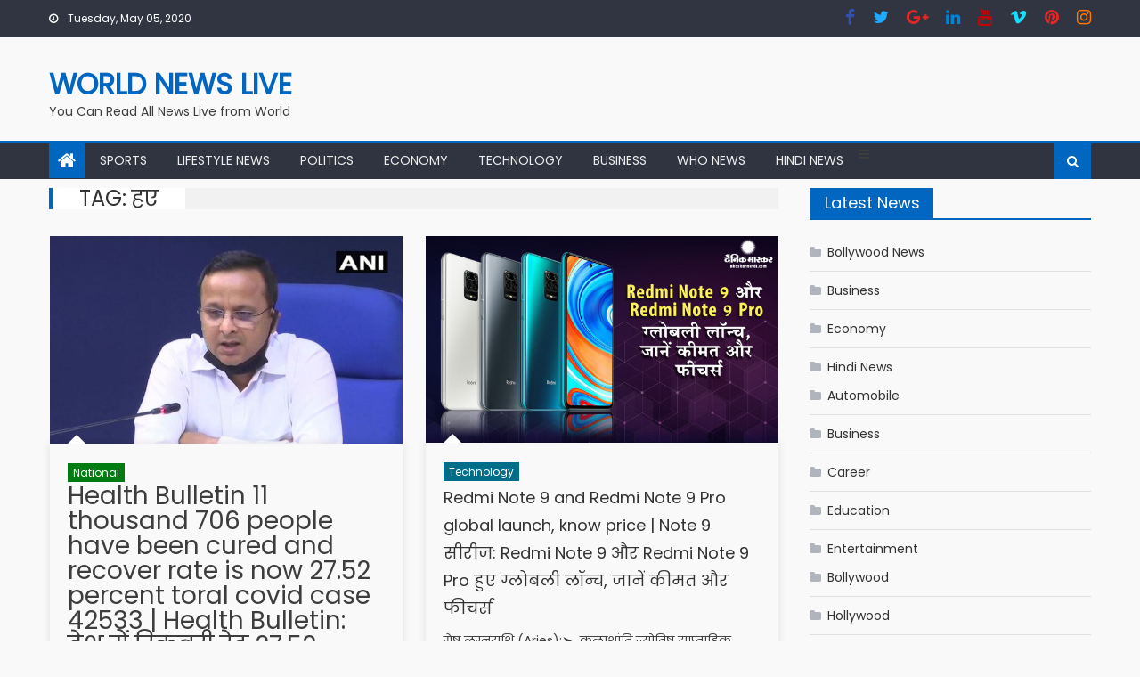

--- FILE ---
content_type: text/html; charset=utf-8
request_url: https://worldnewslive.in/tag/%E0%A4%B9%E0%A4%8F/
body_size: 13264
content:
<!DOCTYPE html>
<html lang="en-US">
<head>
  <meta charset="utf-8">
  <meta name="viewport" content="width=device-width, initial-scale=1">
  <link rel="profile" href="https://gmpg.org/xfn/11">
  <title>हए Archives - World News Live</title>
  <meta name="bingbot" content="index, follow, max-snippet:-1, max-image-preview:large, max-video-preview:-1">
  <link rel="canonical" href="/tag/%E0%A4%B9%E0%A4%8F/">
  <link rel="next" href="/tag/%e0%a4%b9%e0%a4%8f/page/2/">
  <meta property="og:locale" content="en_US">
  <meta property="og:type" content="article">
  <meta property="og:title" content="हए Archives - World News Live">
  <meta property="og:url" content="https://worldnewslive.in/tag/हए/">
  <meta property="og:site_name" content="World News Live">
  <meta property="og:title" content="Health Bulletin 11 thousand 706 people have been cured and recover rate is now 27.52 percent toral covid case 42533 | Health Bulletin: देश में रिकवरी रेट 27.52 फीसदी, पिछले 24 घंटे में 1074 लोग ठीक हुए">
  <meta property="og:description" content="">
  <meta property="og:image" content="https://d35y6w71vgvcg1.cloudfront.net/media/2020/05/health-bulletin-11-thousand-706-people-have-been-cured-and-recover-rate-is-now-2752-percent-toral-covid-case-42533_730X365.jpg">
  <meta name="twitter:card" content="summary_large_image">
  <meta name="twitter:title" content="Health Bulletin 11 thousand 706 people have been cured and recover rate is now 27.52 percent toral covid case 42533 | Health Bulletin: देश में रिकवरी रेट 27.52 फीसदी, पिछले 24 घंटे में 1074 लोग ठीक हुए">
  <meta name="twitter:description" content="">
  <meta name="twitter:image" content="https://d35y6w71vgvcg1.cloudfront.net/media/2020/05/health-bulletin-11-thousand-706-people-have-been-cured-and-recover-rate-is-now-2752-percent-toral-covid-case-42533_730X365.jpg">
  <meta name="twitter:card" content="summary_large_image">
  <script type="application/ld+json" class="yoast-schema-graph">
  {"@context":"https://schema.org","@graph":[{"@type":"WebSite","@id":"https://worldnewslive.in/#website","url":"https://worldnewslive.in/","name":"World News Live","description":"You Can Read All News Live from World","potentialAction":[{"@type":"SearchAction","target":"https://worldnewslive.in/?s={search_term_string}","query-input":"required name=search_term_string"}],"inLanguage":"en-US"},{"@type":"CollectionPage","@id":"https://worldnewslive.in/tag/%e0%a4%b9%e0%a4%8f/#webpage","url":"https://worldnewslive.in/tag/%e0%a4%b9%e0%a4%8f/","name":"\u0939\u090f Archives - World News Live","isPartOf":{"@id":"https://worldnewslive.in/#website"},"inLanguage":"en-US"}]}
  </script>
  <link rel="dns-prefetch" href="//fonts.googleapis.com">
  <link rel="dns-prefetch" href="//s.w.org">
  <link rel="alternate" type="application/rss+xml" title="World News Live » Feed" href="/feed/">
  <link rel="alternate" type="application/rss+xml" title="World News Live » Comments Feed" href="/comments/feed/">
  <link rel="alternate" type="application/rss+xml" title="World News Live » हए Tag Feed" href="/tag/%e0%a4%b9%e0%a4%8f/feed/">
  <script type="text/javascript">
                        window._wpemojiSettings = {"baseUrl":"https:\/\/s.w.org\/images\/core\/emoji\/12.0.0-1\/72x72\/","ext":".png","svgUrl":"https:\/\/s.w.org\/images\/core\/emoji\/12.0.0-1\/svg\/","svgExt":".svg","source":{"concatemoji":"http:\/\/worldnewslive.in\/wp-includes\/js\/wp-emoji-release.min.js"}};
                        /*! This file is auto-generated */
                        !function(e,a,t){var r,n,o,i,p=a.createElement("canvas"),s=p.getContext&&p.getContext("2d");function c(e,t){var a=String.fromCharCode;s.clearRect(0,0,p.width,p.height),s.fillText(a.apply(this,e),0,0);var r=p.toDataURL();return s.clearRect(0,0,p.width,p.height),s.fillText(a.apply(this,t),0,0),r===p.toDataURL()}function l(e){if(!s||!s.fillText)return!1;switch(s.textBaseline="top",s.font="600 32px Arial",e){case"flag":return!c([127987,65039,8205,9895,65039],[127987,65039,8203,9895,65039])&&(!c([55356,56826,55356,56819],[55356,56826,8203,55356,56819])&&!c([55356,57332,56128,56423,56128,56418,56128,56421,56128,56430,56128,56423,56128,56447],[55356,57332,8203,56128,56423,8203,56128,56418,8203,56128,56421,8203,56128,56430,8203,56128,56423,8203,56128,56447]));case"emoji":return!c([55357,56424,55356,57342,8205,55358,56605,8205,55357,56424,55356,57340],[55357,56424,55356,57342,8203,55358,56605,8203,55357,56424,55356,57340])}return!1}function d(e){var t=a.createElement("script");t.src=e,t.defer=t.type="text/javascript",a.getElementsByTagName("head")[0].appendChild(t)}for(i=Array("flag","emoji"),t.supports={everything:!0,everythingExceptFlag:!0},o=0;o<i.length;o++)t.supports[i[o]]=l(i[o]),t.supports.everything=t.supports.everything&&t.supports[i[o]],"flag"!==i[o]&&(t.supports.everythingExceptFlag=t.supports.everythingExceptFlag&&t.supports[i[o]]);t.supports.everythingExceptFlag=t.supports.everythingExceptFlag&&!t.supports.flag,t.DOMReady=!1,t.readyCallback=function(){t.DOMReady=!0},t.supports.everything||(n=function(){t.readyCallback()},a.addEventListener?(a.addEventListener("DOMContentLoaded",n,!1),e.addEventListener("load",n,!1)):(e.attachEvent("onload",n),a.attachEvent("onreadystatechange",function(){"complete"===a.readyState&&t.readyCallback()})),(r=t.source||{}).concatemoji?d(r.concatemoji):r.wpemoji&&r.twemoji&&(d(r.twemoji),d(r.wpemoji)))}(window,document,window._wpemojiSettings);
  </script>
  <style type="text/css">
  img.wp-smiley,
  img.emoji {
        display: inline !important;
        border: none !important;
        box-shadow: none !important;
        height: 1em !important;
        width: 1em !important;
        margin: 0 .07em !important;
        vertical-align: -0.1em !important;
        background: none !important;
        padding: 0 !important;
  }
  </style>
  <link rel="stylesheet" id="wp-block-library-css" href="/wp-includes/css/dist/block-library/style.min.css" type="text/css" media="all">
  <link rel="stylesheet" id="SFSImainCss-css" href="/wp-content/plugins/ultimate-social-media-icons/css/sfsi-style.css" type="text/css" media="all">
  <link rel="stylesheet" id="font-awesome-css" href="/wp-content/themes/mantranews/assets/lib/font-awesome/css/font-awesome.min.css" type="text/css" media="all">
  <link rel="stylesheet" id="mantranews-google-font-css" href="https://fonts.googleapis.com/css?family=Poppins&ver=5.4.1" type="text/css" media="all">
  <link rel="stylesheet" id="mantranews-style-1-css" href="/wp-content/themes/mantranews/assets/css/mantranews.css" type="text/css" media="all">
  <link rel="stylesheet" id="mantranews-style-css" href="/wp-content/themes/mantranews/style.css" type="text/css" media="all">
  <link rel="stylesheet" id="mantranews-responsive-css" href="/wp-content/themes/mantranews/assets/css/mantranews-responsive.css" type="text/css" media="all">
  <script type="text/javascript" src="/wp-includes/js/jquery/jquery.js?ver=1.12.4-wp"></script>
  <script type="text/javascript" src="/wp-includes/js/jquery/jquery-migrate.min.js"></script>
  <link rel="https://api.w.org/" href="/wp-json/">
  <link rel="EditURI" type="application/rsd+xml" title="RSD" href="/xmlrpc.php">
  <link rel="wlwmanifest" type="application/wlwmanifest+xml" href="/wp-includes/wlwmanifest.xml">
  <style>
  [class$="woocommerce-product-gallery__trigger"] {visibility:hidden;}
  </style>
  <script>
                (adsbygoogle = window.adsbygoogle || []).push({
                     google_ad_client: "ca-pub-2832739268642864",
                     enable_page_level_ads: true
                });
  </script>
  <meta name="follow.[base64]" content="jUXcnZnJK9H8V89JmJyu">
  <style type="text/css">
            .category-button.mb-cat-1981 a { background: #dd3333}
  .category-button.mb-cat-1981 a:hover { background: #ab0101}
  .block-header.mb-cat-1981 { border-left: 2px solid #dd3333 }
  .block-header.mb-cat-1981 .block-title { background:#dd3333 }
  .block-header.mb-cat-1981, #content .block-header.mb-cat-1981 .block-title:after { border-bottom-color:#dd3333 }
  #content .block-header.mb-cat-1981{ background-color:#ab0101 }
  .rtl .block-header.mb-cat-1981 { border-left: none; border-right: 2px solid #dd3333 }
  .archive .page-header.mb-cat-1981 { background-color:#dd3333; border-left: 4px solid #dd3333 }
  .rtl.archive .page-header.mb-cat-1981 { border-left: none; border-right: 4px solid #dd3333 }
  #site-navigation ul li.mb-cat-1981 { border-bottom-color: #dd3333 }
  .category-button.mb-cat-44 a { background: #8224e3}
  .category-button.mb-cat-44 a:hover { background: #5000b1}
  .block-header.mb-cat-44 { border-left: 2px solid #8224e3 }
  .block-header.mb-cat-44 .block-title { background:#8224e3 }
  .block-header.mb-cat-44, #content .block-header.mb-cat-44 .block-title:after { border-bottom-color:#8224e3 }
  #content .block-header.mb-cat-44{ background-color:#5000b1 }
  .rtl .block-header.mb-cat-44 { border-left: none; border-right: 2px solid #8224e3 }
  .archive .page-header.mb-cat-44 { background-color:#8224e3; border-left: 4px solid #8224e3 }
  .rtl.archive .page-header.mb-cat-44 { border-left: none; border-right: 4px solid #8224e3 }
  #site-navigation ul li.mb-cat-44 { border-bottom-color: #8224e3 }
  .category-button.mb-cat-1827 a { background: #8224e3}
  .category-button.mb-cat-1827 a:hover { background: #5000b1}
  .block-header.mb-cat-1827 { border-left: 2px solid #8224e3 }
  .block-header.mb-cat-1827 .block-title { background:#8224e3 }
  .block-header.mb-cat-1827, #content .block-header.mb-cat-1827 .block-title:after { border-bottom-color:#8224e3 }
  #content .block-header.mb-cat-1827{ background-color:#5000b1 }
  .rtl .block-header.mb-cat-1827 { border-left: none; border-right: 2px solid #8224e3 }
  .archive .page-header.mb-cat-1827 { background-color:#8224e3; border-left: 4px solid #8224e3 }
  .rtl.archive .page-header.mb-cat-1827 { border-left: none; border-right: 4px solid #8224e3 }
  #site-navigation ul li.mb-cat-1827 { border-bottom-color: #8224e3 }
  .category-button.mb-cat-45 a { background: #007c12}
  .category-button.mb-cat-45 a:hover { background: #004a00}
  .block-header.mb-cat-45 { border-left: 2px solid #007c12 }
  .block-header.mb-cat-45 .block-title { background:#007c12 }
  .block-header.mb-cat-45, #content .block-header.mb-cat-45 .block-title:after { border-bottom-color:#007c12 }
  #content .block-header.mb-cat-45{ background-color:#004a00 }
  .rtl .block-header.mb-cat-45 { border-left: none; border-right: 2px solid #007c12 }
  .archive .page-header.mb-cat-45 { background-color:#007c12; border-left: 4px solid #007c12 }
  .rtl.archive .page-header.mb-cat-45 { border-left: none; border-right: 4px solid #007c12 }
  #site-navigation ul li.mb-cat-45 { border-bottom-color: #007c12 }
  .category-button.mb-cat-1833 a { background: #007c12}
  .category-button.mb-cat-1833 a:hover { background: #004a00}
  .block-header.mb-cat-1833 { border-left: 2px solid #007c12 }
  .block-header.mb-cat-1833 .block-title { background:#007c12 }
  .block-header.mb-cat-1833, #content .block-header.mb-cat-1833 .block-title:after { border-bottom-color:#007c12 }
  #content .block-header.mb-cat-1833{ background-color:#004a00 }
  .rtl .block-header.mb-cat-1833 { border-left: none; border-right: 2px solid #007c12 }
  .archive .page-header.mb-cat-1833 { background-color:#007c12; border-left: 4px solid #007c12 }
  .rtl.archive .page-header.mb-cat-1833 { border-left: none; border-right: 4px solid #007c12 }
  #site-navigation ul li.mb-cat-1833 { border-bottom-color: #007c12 }
  .category-button.mb-cat-46 a { background: #9b4300}
  .category-button.mb-cat-46 a:hover { background: #691100}
  .block-header.mb-cat-46 { border-left: 2px solid #9b4300 }
  .block-header.mb-cat-46 .block-title { background:#9b4300 }
  .block-header.mb-cat-46, #content .block-header.mb-cat-46 .block-title:after { border-bottom-color:#9b4300 }
  #content .block-header.mb-cat-46{ background-color:#691100 }
  .rtl .block-header.mb-cat-46 { border-left: none; border-right: 2px solid #9b4300 }
  .archive .page-header.mb-cat-46 { background-color:#9b4300; border-left: 4px solid #9b4300 }
  .rtl.archive .page-header.mb-cat-46 { border-left: none; border-right: 4px solid #9b4300 }
  #site-navigation ul li.mb-cat-46 { border-bottom-color: #9b4300 }
  .category-button.mb-cat-1834 a { background: #9b4300}
  .category-button.mb-cat-1834 a:hover { background: #691100}
  .block-header.mb-cat-1834 { border-left: 2px solid #9b4300 }
  .block-header.mb-cat-1834 .block-title { background:#9b4300 }
  .block-header.mb-cat-1834, #content .block-header.mb-cat-1834 .block-title:after { border-bottom-color:#9b4300 }
  #content .block-header.mb-cat-1834{ background-color:#691100 }
  .rtl .block-header.mb-cat-1834 { border-left: none; border-right: 2px solid #9b4300 }
  .archive .page-header.mb-cat-1834 { background-color:#9b4300; border-left: 4px solid #9b4300 }
  .rtl.archive .page-header.mb-cat-1834 { border-left: none; border-right: 4px solid #9b4300 }
  #site-navigation ul li.mb-cat-1834 { border-bottom-color: #9b4300 }
  #content .block-header, #content .related-articles-wrapper .widget-title-wrapper, #content .widget .widget-title-wrapper,
                         #secondary .block-header, #secondary .widget .widget-title-wrapper, #secondary .related-articles-wrapper .widget-title-wrapper{background:none; background-color:transparent!important}
  #content .block-header .block-title:after, #content .related-articles-wrapper .related-title:after, #content .widget .widget-title:after{border:none}
  </style>
  <style type="text/css" id="custom-background-css">
  body.custom-background { background-color: #f9f9f9; }
  </style>
  <script>
  window.dataLayer = window.dataLayer || [];
  function gtag(){dataLayer.push(arguments);}
  gtag('js', new Date());

  gtag('config', 'UA-122514866-7');
  </script>
  <style type="text/css" aria-selected="true">

        .sfsi_subscribe_Popinner {
            width: 100% !important;

            height: auto !important;

            padding: 18px 0px !important;

            background-color: #ffffff !important;

        }

        .sfsi_subscribe_Popinner form {

            margin: 0 20px !important;

        }

        .sfsi_subscribe_Popinner h5 {

            font-family: Helvetica,Arial,sans-serif !important;

            font-weight: bold !important;

            color: #000000 !important;

            font-size: 16px !important;

            text-align: center !important;

            margin: 0 0 10px !important;

            padding: 0 !important;

        }

        .sfsi_subscription_form_field {

            margin: 5px 0 !important;

            width: 100% !important;

            display: inline-flex;

            display: -webkit-inline-flex;

        }

        .sfsi_subscription_form_field input {

            width: 100% !important;

            padding: 10px 0px !important;

        }

        .sfsi_subscribe_Popinner input[type=email] {

            font-family: Helvetica,Arial,sans-serif !important;

            font-style: normal !important;

            color: #000000 !important;

            font-size: 14px !important;

            text-align: center !important;

        }

        .sfsi_subscribe_Popinner input[type=email]::-webkit-input-placeholder {

            font-family: Helvetica,Arial,sans-serif !important;

            font-style: normal !important;

            color: #000000 !important;

            font-size: 14px !important;

            text-align: center !important;

        }

        .sfsi_subscribe_Popinner input[type=email]:-moz-placeholder {
            /* Firefox 18- */

            font-family: Helvetica,Arial,sans-serif !important;

            font-style: normal !important;

            color: #000000 !important;

            font-size: 14px !important;

            text-align: center !important;

        }

        .sfsi_subscribe_Popinner input[type=email]::-moz-placeholder {
            /* Firefox 19+ */

            font-family: Helvetica,Arial,sans-serif !important;

            font-style: normal !important;

            color: #000000 !important;

            font-size: 14px !important;

            text-align: center !important;

        }

        .sfsi_subscribe_Popinner input[type=email]:-ms-input-placeholder {

            font-family: Helvetica,Arial,sans-serif !important;

            font-style: normal !important;

            color: #000000 !important;

            font-size: 14px !important;

            text-align: center !important;

        }

        .sfsi_subscribe_Popinner input[type=submit] {

            font-family: Helvetica,Arial,sans-serif !important;

            font-weight: bold !important;

            color: #000000 !important;

            font-size: 16px !important;

            text-align: center !important;

            background-color: #dedede !important;

        }

        .sfsi_shortcode_container {
            float: left;
        }

        .sfsi_shortcode_container .norm_row .sfsi_wDiv {
            position: relative !important;
        }

        .sfsi_shortcode_container .sfsi_holders {
            display: none;
        }

  </style>
  <style id="fifu-woo-css-inline-css" type="text/css">
  img.zoomImg {display:inline !important}
  </style>
</head>
<body class="archive tag tag-2017 custom-background default_skin hfeed fullwidth_layout right-sidebar archive-columns">  <ins data-ad-channel="b1abb8ba140ddacf357f0dd10203906a" data-biqdiq-init></ins>

  <div id="page" class="site">
    <a class="skip-link screen-reader-text" href="#content">Skip to content</a>
    <header id="masthead" class="site-header">
      <div class="custom-header">
        <div class="custom-header-media"></div>
      </div>
      <div class="top-header-section">
        <div class="mb-container">
          <div class="top-left-header">
            <div class="date-section">
              Tuesday, May 05, 2020
            </div>
            <nav id="top-header-navigation" class="top-navigation"></nav>
          </div>
          <div class="top-social-wrapper">
            <span class="social-link"><i class="fa fa-facebook"></i></span><span class="social-link"><i class="fa fa-twitter"></i></span><span class="social-link"><i class="fa fa-google-plus"></i></span><span class="social-link"><i class="fa fa-linkedin"></i></span><span class="social-link"><i class="fa fa-youtube"></i></span><span class="social-link"><i class="fa fa-vimeo"></i></span><span class="social-link"><i class="fa fa-pinterest"></i></span><span class="social-link"><i class="fa fa-instagram"></i></span>
          </div>
        </div>
      </div>
      <div class="logo-ads-wrapper clearfix">
        <div class="mb-container">
          <div class="site-branding">
            <div class="site-title-wrapper">
              <p class="site-title"><a href="/" rel="home">World News Live</a></p>
              <p class="site-description">You Can Read All News Live from World</p>
            </div>
          </div>
          <div class="header-ads-wrapper">
            <section id="custom_html-9" class="widget_text widget widget_custom_html">
              <div class="textwidget custom-html-widget">
                <script type="text/javascript" language="javascript">
                var aax_size='728x90';
                var aax_pubname = 'acousticblues-21';
                var aax_src='302';
                </script>
              </div>
            </section>
          </div>
        </div>
      </div>
      <div id="mb-menu-wrap" class="bottom-header-wrapper clearfix">
        <div class="mb-container">
          <div class="home-icon">
            <a href="/" rel="home"><i class="fa fa-home"></i></a>
          </div>
<i class="fa fa-navicon"></i>
          <nav id="site-navigation" class="main-navigation">
            <div class="menu">
              <ul>
                <li id="menu-item-108" class="menu-item menu-item-type-taxonomy menu-item-object-category menu-item-108 mb-cat-47">
                  <a href="/category/sports/">Sports</a>
                </li>
                <li id="menu-item-104" class="menu-item menu-item-type-taxonomy menu-item-object-category menu-item-104 mb-cat-43">
                  <a href="/category/lifestyle-news/">Lifestyle News</a>
                </li>
                <li id="menu-item-107" class="menu-item menu-item-type-taxonomy menu-item-object-category menu-item-107 mb-cat-46">
                  <a href="/category/politics/">Politics</a>
                </li>
                <li id="menu-item-116" class="menu-item menu-item-type-taxonomy menu-item-object-category menu-item-116 mb-cat-42">
                  <a href="/category/economy/">Economy</a>
                </li>
                <li id="menu-item-117" class="menu-item menu-item-type-taxonomy menu-item-object-category menu-item-117 mb-cat-48">
                  <a href="/category/technology/">Technology</a>
                </li>
                <li id="menu-item-118" class="menu-item menu-item-type-taxonomy menu-item-object-category menu-item-118 mb-cat-41">
                  <a href="/category/business/">Business</a>
                </li>
                <li id="menu-item-806" class="menu-item menu-item-type-taxonomy menu-item-object-category menu-item-806 mb-cat-1030">
                  <a href="/category/who-news/">WHO News</a>
                </li>
                <li id="menu-item-1393" class="menu-item menu-item-type-taxonomy menu-item-object-category menu-item-1393 mb-cat-1820">
                  <a href="/category/hindi-news/">Hindi News</a>
                </li>
              </ul>
            </div>
          </nav>
          <div class="header-search-wrapper">
            <span class="search-main"><i class="fa fa-search"></i></span>
            <div class="search-form-main clearfix">
              <form role="search" method="get" class="search-form" action="https://worldnewslive.in/">
                <label><span class="screen-reader-text">Search for:</span> <input type="search" class="search-field" placeholder="Search …" value="" name="s"></label> <input type="submit" class="search-submit" value="Search">
              </form>
            </div>
          </div>
        </div>
      </div>
    </header>
    <div id="content" class="site-content">
      <div class="mb-container">
        <div id="primary" class="content-area">
          <main id="main" class="site-main" role="main">
            <header class="page-header mb-cat-">
              <h1 class="page-title mb-archive-title">Tag: हए</h1>
            </header>
            <div class="archive-content-wrapper clearfix">
              <article id="post-4530" class="post-4530 post type-post status-publish format-standard has-post-thumbnail hentry category-national-hindi-news tag-3423 tag-3578 tag-1360 tag-6297 tag-6299 tag-6295 tag-bulletin tag-case tag-covid tag-cured tag-health tag-people tag-percent tag-rate tag-recover tag-thousand tag-toral tag-2038 tag-4103 tag-1863 tag-4099 tag-5225 tag-1872 tag-4153 tag-2523 tag-1849 tag-2017">
                <div class="post-image">
                  
                  <figure>
                    <img width="1210" height="642" src="https://d35y6w71vgvcg1.cloudfront.net/media/2020/05/health-bulletin-11-thousand-706-people-have-been-cured-and-recover-rate-is-now-2752-percent-toral-covid-case-42533_730X365.jpg" class="attachment-mantranews-single-large size-mantranews-single-large wp-post-image" alt="">
                  </figure>
                </div>
                <div class="archive-desc-wrapper clearfix">
                  <header class="entry-header">
                    <div class="post-cat-list">
                      <span class="category-button mb-cat-1833"><a href="/category/hindi-news/national-hindi-news/">National</a></span>
                    </div>
                    <h2 class="entry-title">Health Bulletin 11 thousand 706 people have been cured and recover rate is now 27.52 percent toral covid case 42533 | Health Bulletin: देश में रिकवरी रेट 27.52 फीसदी, पिछले 24 घंटे में 1074 लोग ठीक हुए</h2>
                  </header>
                  <div class="entry-content">
                    <p>मेष लग्नराशि (Aries):➤  कलाशांति ज्योतिष साप्ताहिक राशिफल 04 मई  से 10 मई तक :- ॐ इस सप्ताह मेष राशि वालों को अचानक धन लाभ की प्राप्ति के योग बन सकते है। धन लाभ के लिए प्रयासों की गतिविधियां तेज़ होगी। कार्यक्षेत्र से जुडी कोई अच्छी ख़बर आपको ख़ुशी दे सकती है। पुराना कोई अटका हुआ […]</p>
                  </div>
                  <footer class="entry-footer">
                    <div class="entry-meta">
                      <span class="posted-on"><span class="screen-reader-text">Posted on</span> <time class="entry-date published updated" datetime="2020-05-04T18:14:21+00:00">May 4, 2020</time></span> <span class="byline"><span class="screen-reader-text">Author</span> <span class="author vcard"><a class="url fn n" href="/author/dqojrlsofc/">World News Live</a></span></span> <span class="comments-link">Comment(0)</span>
                    </div>
                  </footer>
                </div>
              </article>
              <article id="post-4324" class="post-4324 post type-post status-publish format-standard has-post-thumbnail hentry category-technology-news-in-hindi tag-2741 tag-global tag-launch tag-note tag-price tag-pro tag-redmi tag-1870 tag-2072 tag-2993 tag-1868 tag-2368 tag-2367 tag-2351 tag-2017">
                <div class="post-image">
                  <a href="/redmi-note-9-and-redmi-note-9-pro-global-launch-know-price-note-9-%E0%A4%B8%E0%A5%80%E0%A4%B0%E0%A5%80%E0%A4%9C-redmi-note-9-%E0%A4%94%E0%A4%B0-redmi-note-9-pro-%E0%A4%B9%E0%A5%81%E0%A4%8F-2/" title="Redmi Note 9 and Redmi Note 9 Pro global launch, know price | Note 9 सीरीज: Redmi Note 9 और Redmi Note 9 Pro हुए ग्लोबली लॉन्च, जानें कीमत और फीचर्स">
                  <figure>
                    <img width="1210" height="642" src="https://d35y6w71vgvcg1.cloudfront.net/media/2020/05/redmi-note-9-and-redmi-note-9-pro-global-launch-know-price1_730X365.jpg" class="attachment-mantranews-single-large size-mantranews-single-large wp-post-image" alt="">
                  </figure></a>
                </div>
                <div class="archive-desc-wrapper clearfix">
                  <header class="entry-header">
                    <div class="post-cat-list">
                      <span class="category-button mb-cat-1933"><a href="/category/hindi-news/technology-news-in-hindi/">Technology</a></span>
                    </div>
                    <h2 class="entry-title"><a href="/redmi-note-9-and-redmi-note-9-pro-global-launch-know-price-note-9-%E0%A4%B8%E0%A5%80%E0%A4%B0%E0%A5%80%E0%A4%9C-redmi-note-9-%E0%A4%94%E0%A4%B0-redmi-note-9-pro-%E0%A4%B9%E0%A5%81%E0%A4%8F-2/" rel="bookmark">Redmi Note 9 and Redmi Note 9 Pro global launch, know price | Note 9 सीरीज: Redmi Note 9 और Redmi Note 9 Pro हुए ग्लोबली लॉन्च, जानें कीमत और फीचर्स</a></h2>
                  </header>
                  <div class="entry-content">
                    <p>मेष लग्नराशि (Aries):➤  कलाशांति ज्योतिष साप्ताहिक राशिफल 04 मई  से 10 मई तक :- ॐ इस सप्ताह मेष राशि वालों को अचानक धन लाभ की प्राप्ति के योग बन सकते है। धन लाभ के लिए प्रयासों की गतिविधियां तेज़ होगी। कार्यक्षेत्र से जुडी कोई अच्छी ख़बर आपको ख़ुशी दे सकती है। पुराना कोई अटका हुआ […]</p>
                  </div>
                  <footer class="entry-footer">
                    <div class="entry-meta">
                      <span class="posted-on"><span class="screen-reader-text">Posted on</span> <a href="/redmi-note-9-and-redmi-note-9-pro-global-launch-know-price-note-9-%E0%A4%B8%E0%A5%80%E0%A4%B0%E0%A5%80%E0%A4%9C-redmi-note-9-%E0%A4%94%E0%A4%B0-redmi-note-9-pro-%E0%A4%B9%E0%A5%81%E0%A4%8F-2/" rel="bookmark"><time class="entry-date published updated" datetime="2020-05-04T11:12:34+00:00">May 4, 2020</time></a></span> <span class="byline"><span class="screen-reader-text">Author</span> <span class="author vcard"><a class="url fn n" href="/author/dqojrlsofc/">World News Live</a></span></span> <span class="comments-link"><a href="/redmi-note-9-and-redmi-note-9-pro-global-launch-know-price-note-9-%E0%A4%B8%E0%A5%80%E0%A4%B0%E0%A5%80%E0%A4%9C-redmi-note-9-%E0%A4%94%E0%A4%B0-redmi-note-9-pro-%E0%A4%B9%E0%A5%81%E0%A4%8F-2/#respond">Comment(0)</a></span>
                    </div>
                  </footer>
                </div>
              </article>
              <article id="post-3901" class="post-3901 post type-post status-publish format-standard has-post-thumbnail hentry category-national-hindi-news tag-army tag-chief tag-encounter tag-handwara tag-killed tag-pays tag-soldiers tag-tribute tag-1844 tag-4739 tag-2000 tag-1954 tag-1908 tag-1872 tag-5061 tag-2814 tag-1996 tag-4833 tag-2017 tag-5675">
                <div class="post-image">
                  
                  <figure>
                    <img width="1210" height="642" src="https://d35y6w71vgvcg1.cloudfront.net/media/2020/05/army-chief-pays-tribute-to-the-soldiers-killed-in-handwara-encounter_730X365.jpg" class="attachment-mantranews-single-large size-mantranews-single-large wp-post-image" alt="">
                  </figure>
                </div>
                <div class="archive-desc-wrapper clearfix">
                  <header class="entry-header">
                    <div class="post-cat-list">
                      <span class="category-button mb-cat-1833"><a href="/category/hindi-news/national-hindi-news/">National</a></span>
                    </div>
                    <h2 class="entry-title">Army Chief pays tribute to the soldiers killed in Handwara encounter | हंदवाड़ा मुठभेड़ में शहीद हुए जवानों को सेना प्रमुख ने श्रद्धांजलि दी</h2>
                  </header>
                  <div class="entry-content">
                    <p>मेष लग्नराशि (Aries): ➤ कलाशांति ज्योतिष साप्ताहिक राशिफल 27 अप्रैल से 03 मई तक: –  ॐ इस सप्ताह मेष राशि वालों को शुरुआत में कुछ मानसिक तनाव परेशान कर सकते है। किसी बात को लेकर व्यर्थ की चिंता उत्पन्न हो सकती है। पारिवारिक जीवन अच्छा बना रहेगा। जीवनसाथी के साथ आपके रिस्ते मधुर रहेंगे। कार्यक्षेत्र […]</p>
                  </div>
                  <footer class="entry-footer">
                    <div class="entry-meta">
                      <span class="posted-on"><span class="screen-reader-text">Posted on</span> <time class="entry-date published updated" datetime="2020-05-03T11:52:02+00:00">May 3, 2020</time></span> <span class="byline"><span class="screen-reader-text">Author</span> <span class="author vcard"><a class="url fn n" href="/author/dqojrlsofc/">World News Live</a></span></span> <span class="comments-link">Comment(0)</span>
                    </div>
                  </footer>
                </div>
              </article>
              <article id="post-3809" class="post-3809 post type-post status-publish format-standard has-post-thumbnail hentry category-national-hindi-news tag-5592 tag-bhopal tag-breaking tag-cases tag-registered tag-rules tag-5595 tag-4678 tag-5594 tag-1998 tag-4948 tag-1872 tag-3888 tag-2017">
                <div class="post-image">
                  
                  <figure>
                    <img width="1210" height="642" src="https://d35y6w71vgvcg1.cloudfront.net/media/2020/05/2969-cases-registered-in-bhopal-for-breaking-rules_730X365.jpg" class="attachment-mantranews-single-large size-mantranews-single-large wp-post-image" alt="">
                  </figure>
                </div>
                <div class="archive-desc-wrapper clearfix">
                  <header class="entry-header">
                    <div class="post-cat-list">
                      <span class="category-button mb-cat-1833"><a href="/category/hindi-news/national-hindi-news/">National</a></span>
                    </div>
                    <h2 class="entry-title">2969 cases registered in Bhopal for breaking rules | भोपाल में नियम तोड़ने पर दर्ज हुए 2969 मामले</h2>
                  </header>
                  <div class="entry-content">
                    <p>मेष लग्नराशि (Aries): ➤ कलाशांति ज्योतिष साप्ताहिक राशिफल 27 अप्रैल से 03 मई तक: –  ॐ इस सप्ताह मेष राशि वालों को शुरुआत में कुछ मानसिक तनाव परेशान कर सकते है। किसी बात को लेकर व्यर्थ की चिंता उत्पन्न हो सकती है। पारिवारिक जीवन अच्छा बना रहेगा। जीवनसाथी के साथ आपके रिस्ते मधुर रहेंगे। कार्यक्षेत्र […]</p>
                  </div>
                  <footer class="entry-footer">
                    <div class="entry-meta">
                      <span class="posted-on"><span class="screen-reader-text">Posted on</span> <time class="entry-date published updated" datetime="2020-05-03T07:43:38+00:00">May 3, 2020</time></span> <span class="byline"><span class="screen-reader-text">Author</span> <span class="author vcard"><a class="url fn n" href="/author/dqojrlsofc/">World News Live</a></span></span> <span class="comments-link">Comment(0)</span>
                    </div>
                  </footer>
                </div>
              </article>
              <article id="post-3779" class="post-3779 post type-post status-publish format-standard has-post-thumbnail hentry category-international-hindi-news tag-3188 tag-5559 tag-5558 tag-china tag-discharged tag-hospital tag-kovid19 tag-patients tag-2099 tag-2119 tag-1844 tag-2180 tag-1843 tag-5557 tag-2100 tag-1872 tag-3116 tag-2089 tag-4153 tag-1849 tag-1884 tag-2017 tag-2035">
                <div class="post-image">
                  
                  <figure>
                    <img width="1210" height="642" src="https://d35y6w71vgvcg1.cloudfront.net/media/2020/05/kovid-19-28-patients-discharged-from-hospital-in-china_730X365.jpg" class="attachment-mantranews-single-large size-mantranews-single-large wp-post-image" alt="">
                  </figure>
                </div>
                <div class="archive-desc-wrapper clearfix">
                  <header class="entry-header">
                    <div class="post-cat-list">
                      <span class="category-button mb-cat-1827"><a href="/category/hindi-news/international-hindi-news/">International</a></span>
                    </div>
                    <h2 class="entry-title">Kovid-19: 28 patients discharged from hospital in China | कोविड-19: चीन में 28 मरीजों को मिली अस्पताल से छुट्टी, अब तक 77 हजार 713 लोग हुए रिकवर</h2>
                  </header>
                  <div class="entry-content">
                    <p>मेष लग्नराशि (Aries): ➤ कलाशांति ज्योतिष साप्ताहिक राशिफल 27 अप्रैल से 03 मई तक: –  ॐ इस सप्ताह मेष राशि वालों को शुरुआत में कुछ मानसिक तनाव परेशान कर सकते है। किसी बात को लेकर व्यर्थ की चिंता उत्पन्न हो सकती है। पारिवारिक जीवन अच्छा बना रहेगा। जीवनसाथी के साथ आपके रिस्ते मधुर रहेंगे। कार्यक्षेत्र […]</p>
                  </div>
                  <footer class="entry-footer">
                    <div class="entry-meta">
                      <span class="posted-on"><span class="screen-reader-text">Posted on</span> <time class="entry-date published updated" datetime="2020-05-03T06:10:52+00:00">May 3, 2020</time></span> <span class="byline"><span class="screen-reader-text">Author</span> <span class="author vcard"><a class="url fn n" href="/author/dqojrlsofc/">World News Live</a></span></span> <span class="comments-link">Comment(0)</span>
                    </div>
                  </footer>
                </div>
              </article>
              <article id="post-3624" class="post-3624 post type-post status-publish format-standard has-post-thumbnail hentry category-national-hindi-news tag-4542 tag-big tag-delhi tag-inspector tag-list tag-police tag-transfers tag-5392 tag-2651 tag-5393 tag-1844 tag-5391 tag-2564 tag-2177 tag-1900 tag-2033 tag-1872 tag-1907 tag-1884 tag-2017">
                <div class="post-image">
                  
                  <figure>
                    <img width="1210" height="642" src="https://d35y6w71vgvcg1.cloudfront.net/media/2020/05/first-big-list-of-inspector-transfers-in-delhi-police-17-from-here-to-there_730X365.jpg" class="attachment-mantranews-single-large size-mantranews-single-large wp-post-image" alt="">
                  </figure>
                </div>
                <div class="archive-desc-wrapper clearfix">
                  <header class="entry-header">
                    <div class="post-cat-list">
                      <span class="category-button mb-cat-1833"><a href="/category/hindi-news/national-hindi-news/">National</a></span>
                    </div>
                    <h2 class="entry-title">First big list of inspector transfers in Delhi Police, 17 from here to there | दिल्ली पुलिस में इंस्पेक्टर के तबादलों की पहली बड़ी लिस्ट, 17 हुए इधर से उधर</h2>
                  </header>
                  <div class="entry-content">
                    <p>मेष लग्नराशि (Aries): ➤ कलाशांति ज्योतिष साप्ताहिक राशिफल 27 अप्रैल से 03 मई तक: –  ॐ इस सप्ताह मेष राशि वालों को शुरुआत में कुछ मानसिक तनाव परेशान कर सकते है। किसी बात को लेकर व्यर्थ की चिंता उत्पन्न हो सकती है। पारिवारिक जीवन अच्छा बना रहेगा। जीवनसाथी के साथ आपके रिस्ते मधुर रहेंगे। कार्यक्षेत्र […]</p>
                  </div>
                  <footer class="entry-footer">
                    <div class="entry-meta">
                      <span class="posted-on"><span class="screen-reader-text">Posted on</span> <time class="entry-date published updated" datetime="2020-05-02T20:19:07+00:00">May 2, 2020</time></span> <span class="byline"><span class="screen-reader-text">Author</span> <span class="author vcard"><a class="url fn n" href="/author/dqojrlsofc/">World News Live</a></span></span> <span class="comments-link">Comment(0)</span>
                    </div>
                  </footer>
                </div>
              </article>
              <article id="post-3570" class="post-3570 post type-post status-publish format-standard has-post-thumbnail hentry category-sports-hindi-news tag-5335 tag-5337 tag-3419 tag-5305 tag-5336 tag-1862 tag-2017">
                <div class="post-image">
                  
                  <figure>
                    <img width="1210" height="642" src="https://d35y6w71vgvcg1.cloudfront.net/media/2020/05/most-players-are-scared-sergio-aguero_730X365.jpg" class="attachment-mantranews-single-large size-mantranews-single-large wp-post-image" alt="">
                  </figure>
                </div>
                <div class="archive-desc-wrapper clearfix">
                  <header class="entry-header">
                    <div class="post-cat-list">
                      <span class="category-button mb-cat-1918"><a href="/category/hindi-news/sports-hindi-news/">Sports</a></span>
                    </div>
                    <h2 class="entry-title">अधिकतर खिलाड़ी डरे हुए हैं : सर्जियो एग्युरो</h2>
                  </header>
                  <div class="entry-content">
                    <p>डिजिटल डेस्क, ब्यूनस आयर्स। मैनचेस्टर सिटी और अर्जेटीना के फुटबाल खिलाड़ी सर्जियो एग्युरो ने कहा है कि खिलाड़ी कोरोनावायरस महामारी के कारण मैदान पर वापसी करने से डरे हुए हैं। सीजन पूरा करने के लिए इंग्लिश प्रीमियर लीग (ईपीएल) की शुरुआत आठ जून से हो सकती है। एग्युरो ने अपने देश के टीवी चैनल एल क्लरिनगुइटो […]</p>
                  </div>
                  <footer class="entry-footer">
                    <div class="entry-meta">
                      <span class="posted-on"><span class="screen-reader-text">Posted on</span> <time class="entry-date published updated" datetime="2020-05-02T17:59:18+00:00">May 2, 2020</time></span> <span class="byline"><span class="screen-reader-text">Author</span> <span class="author vcard"><a class="url fn n" href="/author/dqojrlsofc/">World News Live</a></span></span> <span class="comments-link">Comment(0)</span>
                    </div>
                  </footer>
                </div>
              </article>
              <article id="post-3268" class="post-3268 post type-post status-publish format-standard has-post-thumbnail hentry category-technology-news-in-hindi tag-2741 tag-9a tag-9c tag-9s tag-features tag-honor tag-launch tag-1870 tag-1868 tag-2368 tag-2367 tag-2351 tag-2017">
                <div class="post-image">
                  <a href="/honor-9a-honor-9c-and-honor-9s-launch-know-features-9-%E0%A4%B8%E0%A5%80%E0%A4%B0%E0%A5%80%E0%A4%9C-honor-9a-honor-9c-%E0%A4%94%E0%A4%B0-honor-9s-%E0%A4%B9%E0%A5%81%E0%A4%8F-%E0%A4%B2%E0%A5%89-2/" title="Honor 9A, Honor 9C and Honor 9S launch, know features | 9 सीरीज: Honor 9A, Honor 9C और Honor 9S हुए लॉन्च, जानें फीचर्स">
                  <figure>
                    <img width="1210" height="642" src="https://d35y6w71vgvcg1.cloudfront.net/media/2020/05/honor-9a-honor-9c-and-honor-9s-launch-know-features_730X365.jpg" class="attachment-mantranews-single-large size-mantranews-single-large wp-post-image" alt="">
                  </figure></a>
                </div>
                <div class="archive-desc-wrapper clearfix">
                  <header class="entry-header">
                    <div class="post-cat-list">
                      <span class="category-button mb-cat-1933"><a href="/category/hindi-news/technology-news-in-hindi/">Technology</a></span>
                    </div>
                    <h2 class="entry-title"><a href="/honor-9a-honor-9c-and-honor-9s-launch-know-features-9-%E0%A4%B8%E0%A5%80%E0%A4%B0%E0%A5%80%E0%A4%9C-honor-9a-honor-9c-%E0%A4%94%E0%A4%B0-honor-9s-%E0%A4%B9%E0%A5%81%E0%A4%8F-%E0%A4%B2%E0%A5%89-2/" rel="bookmark">Honor 9A, Honor 9C and Honor 9S launch, know features | 9 सीरीज: Honor 9A, Honor 9C और Honor 9S हुए लॉन्च, जानें फीचर्स</a></h2>
                  </header>
                  <div class="entry-content">
                    <p>मेष लग्नराशि (Aries): ➤ कलाशांति ज्योतिष साप्ताहिक राशिफल 27 अप्रैल से 03 मई तक: –  ॐ इस सप्ताह मेष राशि वालों को शुरुआत में कुछ मानसिक तनाव परेशान कर सकते है। किसी बात को लेकर व्यर्थ की चिंता उत्पन्न हो सकती है। पारिवारिक जीवन अच्छा बना रहेगा। जीवनसाथी के साथ आपके रिस्ते मधुर रहेंगे। कार्यक्षेत्र […]</p>
                  </div>
                  <footer class="entry-footer">
                    <div class="entry-meta">
                      <span class="posted-on"><span class="screen-reader-text">Posted on</span> <a href="/honor-9a-honor-9c-and-honor-9s-launch-know-features-9-%E0%A4%B8%E0%A5%80%E0%A4%B0%E0%A5%80%E0%A4%9C-honor-9a-honor-9c-%E0%A4%94%E0%A4%B0-honor-9s-%E0%A4%B9%E0%A5%81%E0%A4%8F-%E0%A4%B2%E0%A5%89-2/" rel="bookmark"><time class="entry-date published updated" datetime="2020-05-02T05:22:40+00:00">May 2, 2020</time></a></span> <span class="byline"><span class="screen-reader-text">Author</span> <span class="author vcard"><a class="url fn n" href="/author/dqojrlsofc/">World News Live</a></span></span> <span class="comments-link"><a href="/honor-9a-honor-9c-and-honor-9s-launch-know-features-9-%E0%A4%B8%E0%A5%80%E0%A4%B0%E0%A5%80%E0%A4%9C-honor-9a-honor-9c-%E0%A4%94%E0%A4%B0-honor-9s-%E0%A4%B9%E0%A5%81%E0%A4%8F-%E0%A4%B2%E0%A5%89-2/#respond">Comment(0)</a></span>
                    </div>
                  </footer>
                </div>
              </article>
              <article id="post-2734" class="post-2734 post type-post status-publish format-standard has-post-thumbnail hentry category-gadgets-news-in-hindi tag-2741 tag-global tag-launch tag-note tag-price tag-pro tag-redmi tag-1870 tag-2072 tag-2993 tag-1868 tag-2368 tag-2367 tag-2351 tag-2017">
                <div class="post-image">
                  
                  <figure>
                    <img width="1210" height="642" src="https://d35y6w71vgvcg1.cloudfront.net/media/2020/05/redmi-note-9-and-redmi-note-9-pro-global-launch-know-price_730X365.jpg" class="attachment-mantranews-single-large size-mantranews-single-large wp-post-image" alt="">
                  </figure>
                </div>
                <div class="archive-desc-wrapper clearfix">
                  <header class="entry-header">
                    <div class="post-cat-list">
                      <span class="category-button mb-cat-1937"><a href="/category/hindi-news/gadgets-news-in-hindi/">Gadgets</a></span>
                    </div>
                    <h2 class="entry-title">Redmi Note 9 and Redmi Note 9 Pro global launch, know price | Note 9 सीरीज: Redmi Note 9 और Redmi Note 9 Pro हुए ग्लोबली लॉन्च, जानें कीमत और फीचर्स</h2>
                  </header>
                  <div class="entry-content">
                    <p>मेष लग्नराशि (Aries): ➤ कलाशांति ज्योतिष साप्ताहिक राशिफल 27 अप्रैल से 03 मई तक: –  ॐ इस सप्ताह मेष राशि वालों को शुरुआत में कुछ मानसिक तनाव परेशान कर सकते है। किसी बात को लेकर व्यर्थ की चिंता उत्पन्न हो सकती है। पारिवारिक जीवन अच्छा बना रहेगा। जीवनसाथी के साथ आपके रिस्ते मधुर रहेंगे। कार्यक्षेत्र […]</p>
                  </div>
                  <footer class="entry-footer">
                    <div class="entry-meta">
                      <span class="posted-on"><span class="screen-reader-text">Posted on</span> <time class="entry-date published updated" datetime="2020-05-01T06:02:23+00:00">May 1, 2020</time></span> <span class="byline"><span class="screen-reader-text">Author</span> <span class="author vcard"><a class="url fn n" href="/author/dqojrlsofc/">World News Live</a></span></span> <span class="comments-link">Comment(0)</span>
                    </div>
                  </footer>
                </div>
              </article>
              <article id="post-2562" class="post-2562 post type-post status-publish format-standard has-post-thumbnail hentry category-national-hindi-news tag-4101 tag-4100 tag-1360 tag-4102 tag-active tag-cases tag-corona tag-coronavirus tag-covid19 tag-deaths tag-health tag-india tag-live tag-ministry tag-positive tag-update tag-2099 tag-1844 tag-1850 tag-2038 tag-4103 tag-2100 tag-3768 tag-4099 tag-1872 tag-2011 tag-3888 tag-1849 tag-2017">
                <div class="post-image">
                  
                  <figure>
                    <img width="1210" height="642" src="https://d35y6w71vgvcg1.cloudfront.net/media/2020/05/coronavirus-in-india-live-update-covid19-positive-cases-active-cases-in-india-corona-deaths-health-ministry_730X365.jpg" class="attachment-mantranews-single-large size-mantranews-single-large wp-post-image" alt="">
                  </figure>
                </div>
                <div class="archive-desc-wrapper clearfix">
                  <header class="entry-header">
                    <div class="post-cat-list">
                      <span class="category-button mb-cat-1833"><a href="/category/hindi-news/national-hindi-news/">National</a></span>
                    </div>
                    <h2 class="entry-title">Coronavirus in india Live Update COVID19 positive cases active cases in india Corona Deaths Health Ministry | COVID-19 india: पिछले 24 घंटे में कोरोना के 1823 नए मामले, अब तक 1075 की मौत, 8373 लोग हुए ठीक</h2>
                  </header>
                  <div class="entry-content">
                    <p>मेष लग्नराशि (Aries): ➤ कलाशांति ज्योतिष साप्ताहिक राशिफल 27 अप्रैल से 03 मई तक: –  ॐ इस सप्ताह मेष राशि वालों को शुरुआत में कुछ मानसिक तनाव परेशान कर सकते है। किसी बात को लेकर व्यर्थ की चिंता उत्पन्न हो सकती है। पारिवारिक जीवन अच्छा बना रहेगा। जीवनसाथी के साथ आपके रिस्ते मधुर रहेंगे। कार्यक्षेत्र […]</p>
                  </div>
                  <footer class="entry-footer">
                    <div class="entry-meta">
                      <span class="posted-on"><span class="screen-reader-text">Posted on</span> <time class="entry-date published updated" datetime="2020-04-30T21:53:32+00:00">April 30, 2020</time></span> <span class="byline"><span class="screen-reader-text">Author</span> <span class="author vcard"><a class="url fn n" href="/author/dqojrlsofc/">World News Live</a></span></span> <span class="comments-link">Comment(0)</span>
                    </div>
                  </footer>
                </div>
              </article>
              <nav class="navigation pagination" role="navigation" aria-label="Posts">
                <h2 class="screen-reader-text">Posts navigation</h2>
                <div class="nav-links">
                  <span aria-current="page" class="page-numbers current">1</span> 2 Next
                </div>
              </nav>
            </div>
          </main>
        </div>
        <aside id="secondary" class="widget-area" role="complementary">
          <section id="categories-6" class="widget widget_categories">
            <div class="widget-title-wrapper">
              <h4 class="widget-title">Latest News</h4>
            </div>
            <ul>
              <li class="cat-item cat-item-563">
                <a href="/category/bollywood-news/" title="Bollywood News">Bollywood News</a>
              </li>
              <li class="cat-item cat-item-41">
                <a href="/category/business/">Business</a>
              </li>
              <li class="cat-item cat-item-42">
                <a href="/category/economy/">Economy</a>
              </li>
              <li class="cat-item cat-item-1820">
                <a href="/category/hindi-news/" title="Hindi News">Hindi News</a>
                <ul class="children">
                  <li class="cat-item cat-item-1931">
                    <a href="/category/hindi-news/automobile-news-in-hindi/" title="Automobile News In Hindi">Automobile</a>
                  </li>
                  <li class="cat-item cat-item-1924">
                    <a href="/category/hindi-news/business-news-in-hindi/" title="Business News In Hindi">Business</a>
                  </li>
                  <li class="cat-item cat-item-1943">
                    <a href="/category/hindi-news/career-news-in-hindi/" title="Career News In Hindi">Career</a>
                  </li>
                  <li class="cat-item cat-item-1938">
                    <a href="/category/hindi-news/education-news-in-hindi/" title="Education News In Hindi">Education</a>
                  </li>
                  <li class="cat-item cat-item-1919">
                    <a href="/category/hindi-news/entertainment-news-in-hindi/" title="Entertainment News In Hindi">Entertainment</a>
                    <ul class="children">
                      <li class="cat-item cat-item-1920">
                        <a href="/category/hindi-news/entertainment-news-in-hindi/bollywood-news-in-hindi/" title="Bollywood News In Hindi">Bollywood</a>
                      </li>
                      <li class="cat-item cat-item-1921">
                        <a href="/category/hindi-news/entertainment-news-in-hindi/hollywood-news-in-hindi/" title="Hollywood News In Hindi">Hollywood</a>
                      </li>
                      <li class="cat-item cat-item-1922">
                        <a href="/category/hindi-news/entertainment-news-in-hindi/television-news-in-hindi/" title="Television News In Hindi">Television</a>
                      </li>
                      <li class="cat-item cat-item-1923">
                        <a href="/category/hindi-news/entertainment-news-in-hindi/web-series-news-in-hindi/" title="Web series News In Hindi">Web series</a>
                      </li>
                    </ul>
                  </li>
                  <li class="cat-item cat-item-1937">
                    <a href="/category/hindi-news/gadgets-news-in-hindi/" title="Gadgets News In Hindi">Gadgets</a>
                  </li>
                  <li class="cat-item cat-item-1827">
                    <a href="/category/hindi-news/international-hindi-news/" title="International News In Hindi">International</a>
                  </li>
                  <li class="cat-item cat-item-1833">
                    <a href="/category/hindi-news/national-hindi-news/" title="National News in Hindi">National</a>
                  </li>
                  <li class="cat-item cat-item-1834">
                    <a href="/category/hindi-news/politics-hindi-news/" title="Politics News in Hindi">Politics</a>
                  </li>
                  <li class="cat-item cat-item-1932">
                    <a href="/category/hindi-news/real-estate-news-in-hindi/" title="Real estate News In Hindi">Real estate</a>
                  </li>
                  <li class="cat-item cat-item-1918">
                    <a href="/category/hindi-news/sports-hindi-news/" title=" Sports News In Hindi">Sports</a>
                  </li>
                  <li class="cat-item cat-item-1933">
                    <a href="/category/hindi-news/technology-news-in-hindi/" title="Technology News In Hindi">Technology</a>
                  </li>
                </ul>
              </li>
              <li class="cat-item cat-item-43">
                <a href="/category/lifestyle-news/">Lifestyle News</a>
              </li>
              <li class="cat-item cat-item-46">
                <a href="/category/politics/">Politics</a>
              </li>
              <li class="cat-item cat-item-47">
                <a href="/category/sports/">Sports</a>
              </li>
              <li class="cat-item cat-item-48">
                <a href="/category/technology/">Technology</a>
              </li>
              <li class="cat-item cat-item-1030">
                <a href="/category/who-news/" title="WHO News">WHO News</a>
              </li>
              <li class="cat-item cat-item-2">
                <a href="/category/world-news-live/" title="World News Live">World News Live</a>
              </li>
            </ul>
          </section>
          <section id="media_image-3" class="widget widget_media_image">
            <img width="300" height="250" src="/wp-content/uploads/2020/04/Amazon_Audible_300x250.jpg" class="image wp-image-877 attachment-full size-full" alt="" style="max-width: 100%; height: auto;">
          </section>
          <section id="recent-posts-8" class="widget widget_recent_entries">
            <div class="widget-title-wrapper">
              <h4 class="widget-title">Breaking News</h4>
            </div>
            <ul>
              <li>
                Trump Nominates Indian-American Manisha Singh as OECD Envoy
              </li>
              <li>
                Trump Eyes New Tax Cuts for Next Stimulus Package
              </li>
              <li>
                Long March 5B Rocket Launched by China, Test Flight Successful for Future Moon Mission
              </li>
              <li>
                Jets WR Quincy Enunwa still can’t play, out for 2020 season
              </li>
              <li>
                Disney to evaluate movies on a case by case basis amid coronavirus
              </li>
              <li>
                District administration should also take suggestions from legislators: Nitish | विधायकों से भी सुझाव ले जिला प्रशासन : नीतीश
              </li>
              <li>
                Massive fire at residential tower in Sharjah’s Al Nahda, firefighters on spot
              </li>
              <li>
                California Sues Uber and Lyft, Claiming Workers Are Misclassified
              </li>
            </ul>
          </section>
        </aside>
      </div>
    </div>
    <footer id="colophon" class="site-footer">
      <div id="top-footer" class="footer-widgets-wrapper clearfix column4">
        <div class="mb-container">
          <div class="footer-widgets-area clearfix">
            <div class="mb-footer-widget-wrapper clearfix">
              <div class="mb-first-footer-widget mb-footer-widget">
                <section id="calendar-1" class="widget widget_calendar">
                  <div class="widget-title-wrapper">
                    <h4 class="widget-title">Calendar</h4>
                  </div>
                  <div id="calendar_wrap" class="calendar_wrap">
                    <table id="wp-calendar" class="wp-calendar-table">
                      <caption>
                        May 2020
                      </caption>
                      <thead>
                        <tr>
                          <th scope="col" title="Monday">M</th>
                          <th scope="col" title="Tuesday">T</th>
                          <th scope="col" title="Wednesday">W</th>
                          <th scope="col" title="Thursday">T</th>
                          <th scope="col" title="Friday">F</th>
                          <th scope="col" title="Saturday">S</th>
                          <th scope="col" title="Sunday">S</th>
                        </tr>
                      </thead>
                      <tbody>
                        <tr>
                          <td colspan="4" class="pad"> </td>
                          <td>
                            <a href="/2020/05/01/" aria-label="Posts published on May 1, 2020">1</a>
                          </td>
                          <td>
                            <a href="/2020/05/02/" aria-label="Posts published on May 2, 2020">2</a>
                          </td>
                          <td>
                            3
                          </td>
                        </tr>
                        <tr>
                          <td>
                            4
                          </td>
                          <td id="today">
                            <a href="/2020/05/05/" aria-label="Posts published on May 5, 2020">5</a>
                          </td>
                          <td>6</td>
                          <td>7</td>
                          <td>8</td>
                          <td>9</td>
                          <td>10</td>
                        </tr>
                        <tr>
                          <td>11</td>
                          <td>12</td>
                          <td>13</td>
                          <td>14</td>
                          <td>15</td>
                          <td>16</td>
                          <td>17</td>
                        </tr>
                        <tr>
                          <td>18</td>
                          <td>19</td>
                          <td>20</td>
                          <td>21</td>
                          <td>22</td>
                          <td>23</td>
                          <td>24</td>
                        </tr>
                        <tr>
                          <td>25</td>
                          <td>26</td>
                          <td>27</td>
                          <td>28</td>
                          <td>29</td>
                          <td>30</td>
                          <td>31</td>
                        </tr>
                      </tbody>
                    </table>
                    <nav aria-label="Previous and next months" class="wp-calendar-nav">
                      <span class="wp-calendar-nav-prev"><a href="/2020/04/">« Apr</a></span> <span class="pad"> </span> <span class="wp-calendar-nav-next"> </span>
                    </nav>
                  </div>
                </section>
              </div>
              <div class="mb-second-footer-widget mb-footer-widget">
                <section id="categories-4" class="widget widget_categories">
                  <div class="widget-title-wrapper">
                    <h4 class="widget-title">Categories</h4>
                  </div>
                  <ul>
                    <li class="cat-item cat-item-1931">
                      <a href="/category/hindi-news/automobile-news-in-hindi/" title="Automobile News In Hindi">Automobile</a> (13)
                    </li>
                    <li class="cat-item cat-item-1920">
                      <a href="/category/hindi-news/entertainment-news-in-hindi/bollywood-news-in-hindi/" title="Bollywood News In Hindi">Bollywood</a> (14)
                    </li>
                    <li class="cat-item cat-item-563">
                      <a href="/category/bollywood-news/" title="Bollywood News">Bollywood News</a> (313)
                    </li>
                    <li class="cat-item cat-item-41">
                      <a href="/category/business/">Business</a> (326)
                    </li>
                    <li class="cat-item cat-item-1924">
                      <a href="/category/hindi-news/business-news-in-hindi/" title="Business News In Hindi">Business</a> (106)
                    </li>
                    <li class="cat-item cat-item-1943">
                      <a href="/category/hindi-news/career-news-in-hindi/" title="Career News In Hindi">Career</a> (6)
                    </li>
                    <li class="cat-item cat-item-42">
                      <a href="/category/economy/">Economy</a> (55)
                    </li>
                    <li class="cat-item cat-item-1938">
                      <a href="/category/hindi-news/education-news-in-hindi/" title="Education News In Hindi">Education</a> (19)
                    </li>
                    <li class="cat-item cat-item-1937">
                      <a href="/category/hindi-news/gadgets-news-in-hindi/" title="Gadgets News In Hindi">Gadgets</a> (16)
                    </li>
                    <li class="cat-item cat-item-1921">
                      <a href="/category/hindi-news/entertainment-news-in-hindi/hollywood-news-in-hindi/" title="Hollywood News In Hindi">Hollywood</a> (5)
                    </li>
                    <li class="cat-item cat-item-1827">
                      <a href="/category/hindi-news/international-hindi-news/" title="International News In Hindi">International</a> (85)
                    </li>
                    <li class="cat-item cat-item-43">
                      <a href="/category/lifestyle-news/">Lifestyle News</a> (102)
                    </li>
                    <li class="cat-item cat-item-1833">
                      <a href="/category/hindi-news/national-hindi-news/" title="National News in Hindi">National</a> (200)
                    </li>
                    <li class="cat-item cat-item-46">
                      <a href="/category/politics/">Politics</a> (129)
                    </li>
                    <li class="cat-item cat-item-1834">
                      <a href="/category/hindi-news/politics-hindi-news/" title="Politics News in Hindi">Politics</a> (21)
                    </li>
                    <li class="cat-item cat-item-1932">
                      <a href="/category/hindi-news/real-estate-news-in-hindi/" title="Real estate News In Hindi">Real estate</a> (5)
                    </li>
                    <li class="cat-item cat-item-47">
                      <a href="/category/sports/">Sports</a> (329)
                    </li>
                    <li class="cat-item cat-item-1918">
                      <a href="/category/hindi-news/sports-hindi-news/" title=" Sports News In Hindi">Sports</a> (184)
                    </li>
                    <li class="cat-item cat-item-48">
                      <a href="/category/technology/">Technology</a> (419)
                    </li>
                    <li class="cat-item cat-item-1933">
                      <a href="/category/hindi-news/technology-news-in-hindi/" title="Technology News In Hindi">Technology</a> (22)
                    </li>
                    <li class="cat-item cat-item-1922">
                      <a href="/category/hindi-news/entertainment-news-in-hindi/television-news-in-hindi/" title="Television News In Hindi">Television</a> (9)
                    </li>
                    <li class="cat-item cat-item-1923">
                      <a href="/category/hindi-news/entertainment-news-in-hindi/web-series-news-in-hindi/" title="Web series News In Hindi">Web series</a> (5)
                    </li>
                    <li class="cat-item cat-item-1030">
                      <a href="/category/who-news/" title="WHO News">WHO News</a> (37)
                    </li>
                    <li class="cat-item cat-item-2">
                      <a href="/category/world-news-live/" title="World News Live">World News Live</a> (524)
                    </li>
                  </ul>
                </section>
              </div>
              <div class="mb-third-footer-widget mb-footer-widget">
                <section id="mantranews_post_carousel-3" class="widget mantranews_post_carousel clearfix">
                  <div style="clear:both"></div>
                </section>
              </div>
              <div class="mb-fourth-footer-widget mb-footer-widget">
                <section id="mantranews_posts_list-2" class="widget mantranews_posts_list">
                  <div class="widget-block-wrapper">
                    <div class="block-header">
                      <h3 class="block-title">World</h3>
                    </div>
                    <div class="posts-list-wrapper list-posts-block">
                      <div class="single-post-wrapper clearfix">
                        <div class="post-thumb-wrapper">
                          
                          <figure>
                            <img width="322" height="230" src="https://d35y6w71vgvcg1.cloudfront.net/media/2020/04/two-thirds-of-americans-expect-presidential-election-will-be-disrupted-by-corona-virus1_730X365.jpg" class="attachment-mantranews-block-thumb size-mantranews-block-thumb wp-post-image" alt="">
                          </figure>
                        </div>
                        <div class="post-content-wrapper">
                          <h3 class="post-title">Two thirds of americans expect presidential election will be disrupted by corona virus | US President Election: दो-तिहाई अमेरिकियों का मानना है कोरोना वायरस राष्ट्रपति चुनाव को बाधित करेगा</h3>
                          <div class="post-meta-wrapper">
                            <span class="posted-on"><span class="screen-reader-text">Posted on</span> <time class="entry-date published updated" datetime="2020-04-29T14:16:32+00:00">April 29, 2020</time></span> <span class="byline"><span class="screen-reader-text">Author</span> <span class="author vcard"><a class="url fn n" href="/author/dqojrlsofc/">World News Live</a></span></span>
                          </div>
                        </div>
                      </div>
                      <div class="single-post-wrapper clearfix">
                        <div class="post-thumb-wrapper">
                          
                          <figure></figure>
                        </div>
                        <div class="post-content-wrapper">
                          <h3 class="post-title">Pole vault event held in competitors’ backyards</h3>
                          <div class="post-meta-wrapper">
                            <span class="posted-on"><span class="screen-reader-text">Posted on</span> <time class="entry-date published updated" datetime="2020-05-03T18:26:56+00:00">May 3, 2020</time></span> <span class="byline"><span class="screen-reader-text">Author</span> <span class="author vcard"><a class="url fn n" href="/author/dqojrlsofc/">World News Live</a></span></span>
                          </div>
                        </div>
                      </div>
                      <div class="single-post-wrapper clearfix">
                        <div class="post-thumb-wrapper">
                          
                          <figure>
                            <img width="322" height="230" src="https://d35y6w71vgvcg1.cloudfront.net/media/2020/05/kenya-finishes-football-season-ghor-mahiya-declared-winner_730X365.jpg" class="attachment-mantranews-block-thumb size-mantranews-block-thumb wp-post-image" alt="">
                          </figure>
                        </div>
                        <div class="post-content-wrapper">
                          <h3 class="post-title">केन्या ने खत्म किया फुटबॉल सीजन, गोर माहिया विजेता घोषित</h3>
                          <div class="post-meta-wrapper">
                            <span class="posted-on"><span class="screen-reader-text">Posted on</span> <time class="entry-date published updated" datetime="2020-05-01T12:12:22+00:00">May 1, 2020</time></span> <span class="byline"><span class="screen-reader-text">Author</span> <span class="author vcard"><a class="url fn n" href="/author/dqojrlsofc/">World News Live</a></span></span>
                          </div>
                        </div>
                      </div>
                    </div>
                  </div>
                </section>
              </div>
            </div>
          </div>
        </div>
      </div>
      <div id="bottom-footer" class="sub-footer-wrapper clearfix">
        <div class="mb-container">
          <div class="site-info">
            <span class="copy-info">2018 mantranews</span> <span class="sep">|</span> Mantranews by Mantrabrain.
          </div>
          <nav id="footer-navigation" class="sub-footer-navigation"></nav>
        </div>
      </div>
    </footer>
    <div id="mb-scrollup" class="animated arrow-hide">
      <i class="fa fa-chevron-up"></i>
    </div>
  </div>
  <script type="text/javascript">
    var infolinks_pid = 3254787; 
    var infolinks_plugin_version = "WP_3.2.3"; 
    var infolinks_resources = "https://resources.infolinks.com/js"; 
  </script> 
  <script>


  window.addEventListener('sfsi_functions_loaded', function() {
    if (typeof sfsi_responsive_toggle == 'function') {
        sfsi_responsive_toggle(0);
        // console.log('sfsi_responsive_toggle');

    }
  })
  </script> 
  <script>


        window.addEventListener('sfsi_functions_loaded', function() {
            if (typeof sfsi_plugin_version == 'function') {
                sfsi_plugin_version(2.55);
            }
        });

        function sfsi_processfurther(ref) {
            var feed_id = '[base64]';
            var feedtype = 8;
            var email = jQuery(ref).find('input[name="email"]').val();
            var filter = /^([a-zA-Z0-9_\.\-])+\@(([a-zA-Z0-9\-])+\.)+([a-zA-Z0-9]{2,4})+$/;
            if ((email != "Enter your email") && (filter.test(email))) {
                if (feedtype == "8") {
                    var url = "https://api.follow.it/subscription-form/" + feed_id + "/" + feedtype;
                    window.open(url, "popupwindow", "scrollbars=yes,width=1080,height=760");
                    return true;
                }
            } else {
                alert("Please enter email address");
                jQuery(ref).find('input[name="email"]').focus();
                return false;
            }
        }
  </script>
  <link rel="stylesheet" id="fifu-woo-css-css" href="/wp-content/plugins/featured-image-from-url/includes/html/css/woo.css" type="text/css" media="all">
  <script type="text/javascript" src="/wp-includes/js/jquery/ui/core.min.js"></script> 
  <script type="text/javascript" src="/wp-content/plugins/ultimate-social-media-icons/js/shuffle/modernizr.custom.min.js"></script> 
  <script type="text/javascript" src="/wp-content/plugins/ultimate-social-media-icons/js/shuffle/jquery.shuffle.min.js"></script> 
  <script type="text/javascript" src="/wp-content/plugins/ultimate-social-media-icons/js/shuffle/random-shuffle-min.js"></script> 
  <script type="text/javascript" src="/wp-content/plugins/ultimate-social-media-icons/js/qrcode.min.js"></script> 
  <script type="text/javascript">


  /* <![CDATA[ */
  var sfsi_icon_ajax_object = {"ajax_url":"http:\/\/worldnewslive.in\/wp-admin\/admin-ajax.php"};
  var sfsi_icon_ajax_object = {"ajax_url":"http:\/\/worldnewslive.in\/wp-admin\/admin-ajax.php","plugin_url":"http:\/\/worldnewslive.in\/wp-content\/plugins\/ultimate-social-media-icons\/"};
  /* ]]> */
  </script> 
  <script type="text/javascript" src="/wp-content/plugins/ultimate-social-media-icons/js/custom.js"></script> 
  <script type="text/javascript" src="/wp-content/themes/mantranews/assets/lib/bxslider/jquery.bxslider.min.js"></script> 
  <script type="text/javascript" src="/wp-content/themes/mantranews/assets/lib/sticky/jquery.sticky.js"></script> 
  <script type="text/javascript" src="/wp-content/themes/mantranews/assets/lib/sticky/sticky-setting.js"></script> 
  <script type="text/javascript" src="/wp-content/themes/mantranews/assets/js/custom-script.js"></script> 
  <script type="text/javascript" src="/wp-includes/js/wp-embed.min.js"></script> 
  <script type="text/javascript">


  /* <![CDATA[ */
  var fifuImageVars = {"fifu_lazy":"off","fifu_woo_lbox_enabled":"1","fifu_woo_zoom":"inline"};
  /* ]]> */
  </script> 
  <script type="text/javascript" src="/wp-content/plugins/featured-image-from-url/includes/html/js/image.js?3_0_3&ver=5.4.1"></script>
<script defer src="https://static.cloudflareinsights.com/beacon.min.js/vcd15cbe7772f49c399c6a5babf22c1241717689176015" integrity="sha512-ZpsOmlRQV6y907TI0dKBHq9Md29nnaEIPlkf84rnaERnq6zvWvPUqr2ft8M1aS28oN72PdrCzSjY4U6VaAw1EQ==" data-cf-beacon='{"version":"2024.11.0","token":"731727f135f44894bc01de70704a9cb5","r":1,"server_timing":{"name":{"cfCacheStatus":true,"cfEdge":true,"cfExtPri":true,"cfL4":true,"cfOrigin":true,"cfSpeedBrain":true},"location_startswith":null}}' crossorigin="anonymous"></script>
</body>
</html>


--- FILE ---
content_type: application/javascript
request_url: https://worldnewslive.in/wp-content/plugins/ultimate-social-media-icons/js/shuffle/jquery.shuffle.min.js
body_size: 5472
content:
(function (e) {
    if (typeof define === "function" && define.amd) {
        define(["jquery", "modernizr"], e);
    } else {
        e(window.jQuery, window.Modernizr);
    }
})(function (e, t, n) {
    "use strict";
    function r(e) {
        if (!e) {
            return "";
        }
        return e
            .replace(/([A-Z])/g, function (e, t) {
                return "-" + t.toLowerCase();
            })
            .replace(/^ms-/, "-ms-");
    }
    function g(t, n, r) {
        var i, s, o;
        var u = null;
        var a = 0;
        r = r || {};
        var f = function () {
            a = r.leading === false ? 0 : e.now();
            u = null;
            o = t.apply(i, s);
            i = s = null;
        };
        return function () {
            var l = e.now();
            if (!a && r.leading === false) {
                a = l;
            }
            var c = n - (l - a);
            i = this;
            s = arguments;
            if (c <= 0 || c > n) {
                clearTimeout(u);
                u = null;
                a = l;
                o = t.apply(i, s);
                i = s = null;
            } else if (!u && r.trailing !== false) {
                u = setTimeout(f, c);
            }
            return o;
        };
    }
    if (typeof t !== "object") {
        throw new Error("Shuffle.js requires Modernizr.\n" + "http://vestride.github.io/Shuffle/#dependencies");
    }
    var i = t.prefixed("transition");
    var s = t.prefixed("transitionDelay");
    var o = t.prefixed("transitionDuration");
    var u = { WebkitTransition: "webkitTransitionEnd", transition: "transitionend" }[i];
    var a = t.prefixed("transform");
    var f = r(a);
    var l = t.csstransforms && t.csstransitions;
    var c = t.csstransforms3d;
    var h = "shuffle";
    var p = "all";
    var d = "groups";
    var v = 1;
    var m = 0.001;
    var y = 0;
    var b = function (t, n) {
        n = n || {};
        e.extend(this, b.options, n, b.settings);
        this.$el = e(t);
        this.$window = e(window);
        this.unique = "shuffle_" + y++;
        this._fire(b.EventType.LOADING);
        this._init();
        setTimeout(
            e.proxy(function () {
                this.initialized = true;
                this._fire(b.EventType.DONE);
            }, this),
            16
        );
    };
    b.EventType = { LOADING: "loading", DONE: "done", SHRINK: "shrink", SHRUNK: "shrunk", FILTER: "filter", FILTERED: "filtered", SORTED: "sorted", LAYOUT: "layout", REMOVED: "removed" };
    b.prototype = {
        _init: function () {
            var t = this,
                n,
                r,
                s = e.proxy(t._onResize, t),
                o = t.throttle ? t.throttle(s, t.throttleTime) : s,
                u = t.initialSort ? t.initialSort : null;
            t._layoutList = [];
            t._shrinkList = [];
            t._setVars();
            t._resetCols();
            t._addClasses();
            t._initItems();
            t.$window.on("resize." + h + "." + t.unique, o);
            n = t.$el.css(["paddingLeft", "paddingRight", "position"]);
            r = t._getOuterWidth(t.$el[0]);
            if (n.position === "static") {
                t.$el[0].style.position = "relative";
            }
            t.offset = { left: parseInt(n.paddingLeft, 10) || 0, top: parseInt(n.paddingTop, 10) || 0 };
            t._setColumns(parseInt(r, 10));
            t.shuffle(t.group, u);
            if (t.supported) {
                setTimeout(function () {
                    t._setTransitions();
                    t.$el[0].style[i] = "height " + t.speed + "ms " + t.easing;
                }, 0);
            }
        },
        _addClasses: function () {
            this.$el.addClass(h);
            this.$items.addClass("shuffle-item filtered");
        },
        _setVars: function () {
            var t = this,
                n = t.columnWidth;
            t.$items = t._getItems();
            if (n === 0 && t.sizer !== null) {
                n = t.sizer;
            }
            if (typeof n === "string") {
                t.$sizer = t.$el.find(n);
            } else if (n && n.nodeType && n.nodeType === 1) {
                t.$sizer = e(n);
            } else if (n && n.jquery) {
                t.$sizer = n;
            }
            if (t.$sizer && t.$sizer.length) {
                t.useSizer = true;
                t.sizer = t.$sizer[0];
            }
        },
        _filter: function (t, r) {
            var i = this,
                s = r !== n,
                o = s ? r : i.$items,
                u = e();
            t = t || i.lastFilter;
            i._fire(b.EventType.FILTER);
            if (e.isFunction(t)) {
                o.each(function () {
                    var n = e(this);
                    if (t.call(n[0], n, i)) {
                        u = u.add(n);
                    }
                });
            } else {
                i.group = t;
                if (t === p) {
                    u = o;
                } else {
                    o.each(function () {
                        var n = e(this),
                            r = n.data(d),
                            s = i.delimeter && !e.isArray(r) ? r.split(i.delimeter) : r;
                        if (e.inArray(t, s) > -1) {
                            u = u.add(n);
                        }
                    });
                }
            }
            i._toggleFilterClasses(o, u);
            o = null;
            r = null;
            return u;
        },
        _toggleFilterClasses: function (t, n) {
            var r = "concealed",
                i = "filtered";
            t.filter(n).each(function () {
                var t = e(this);
                if (t.hasClass(r)) {
                    t.removeClass(r);
                }
                if (!t.hasClass(i)) {
                    t.addClass(i);
                }
            });
            t.not(n).each(function () {
                var t = e(this);
                if (!t.hasClass(r)) {
                    t.addClass(r);
                }
                if (t.hasClass(i)) {
                    t.removeClass(i);
                }
            });
        },
        _initItems: function (e) {
            e = e || this.$items;
            e.css(this.itemCss).data("position", { x: 0, y: 0 });
        },
        _updateItemCount: function () {
            this.visibleItems = this.$items.filter(".filtered").length;
        },
        _setTransition: function (e) {
            e.style[i] = f + " " + this.speed + "ms " + this.easing;
        },
        _setTransitions: function (e) {
            var t = this;
            e = e || t.$items;
            e.each(function () {
                t._setTransition(this);
            });
        },
        _setSequentialDelay: function (t) {
            var n = this;
            if (!n.supported) {
                return;
            }
            e.each(t, function (t, r) {
                r.style[s] = "0ms," + (t + 1) * n.sequentialFadeDelay + "ms";
                e(r).on(u + "." + n.unique, function (t) {
                    var r = t.currentTarget;
                    if (r === t.target) {
                        r.style[s] = "0ms";
                        e(r).off(u + "." + n.unique);
                    }
                });
            });
        },
        _getItems: function () {
            return this.$el.children(this.itemSelector);
        },
        _getPreciseDimension: function (t, n) {
            var r;
            if (window.getComputedStyle) {
                r = window.getComputedStyle(t, null)[n];
            } else {
                r = e(t).css(n);
            }
            return parseFloat(r);
        },
        _getOuterWidth: function (t, n) {
            var r = t.offsetWidth;
            if (n) {
                var i = e(t).css(["marginLeft", "marginRight"]);
                var s = parseFloat(i.marginLeft) || 0;
                var o = parseFloat(i.marginRight) || 0;
                r += s + o;
            }
            return r;
        },
        _getOuterHeight: function (t, n) {
            var r = t.offsetHeight;
            if (n) {
                var i = e(t).css(["marginTop", "marginBottom"]);
                var s = parseFloat(i.marginTop) || 0;
                var o = parseFloat(i.marginBottom) || 0;
                r += s + o;
            }
            return r;
        },
        _getColumnSize: function (t, n) {
            var r;
            if (e.isFunction(this.columnWidth)) {
                r = this.columnWidth(n);
            } else if (this.useSizer) {
                r = this._getPreciseDimension(this.sizer, "width");
            } else if (this.columnWidth) {
                r = this.columnWidth;
            } else if (this.$items.length > 0) {
                r = this._getOuterWidth(this.$items[0], true);
            } else {
                r = n;
            }
            if (r === 0) {
                r = n;
            }
            return r + t;
        },
        _getGutterSize: function (t) {
            var n;
            if (e.isFunction(this.gutterWidth)) {
                n = this.gutterWidth(t);
            } else if (this.useSizer) {
                n = this._getPreciseDimension(this.sizer, "marginLeft");
            } else {
                n = this.gutterWidth;
            }
            return n;
        },
        _setColumns: function (e) {
            var t = e || this._getOuterWidth(this.$el[0]);
            var n = this._getGutterSize(t);
            var r = this._getColumnSize(n, t);
            var i = (t + n) / r;
            if (Math.abs(Math.round(i) - i) < 0.03) {
                i = Math.round(i);
            }
            this.cols = Math.max(Math.floor(i), 1);
            this.containerWidth = t;
            this.colWidth = r;
        },
        _setContainerSize: function () {
            this.$el.css("height", Math.max.apply(Math, this.colYs));
        },
        _fire: function (e, t) {
            this.$el.trigger(e + "." + h, t && t.length ? t : [this]);
        },
        _layout: function (t, n, r) {
            var i = this;
            n = n || i._filterEnd;
            e.each(t, function (t, s) {
                var o = e(s);
                var u = o.data();
                var a = u.position;
                var f = i._getItemPosition(o);
                o.data("position", f);
                if (f.x === a.x && f.y === a.y && u.scale === v) {
                    return;
                }
                var l = { $item: o, x: f.x, y: f.y, scale: v };
                if (r) {
                    l.skipTransition = true;
                    l.opacity = 0;
                } else {
                    l.opacity = 1;
                    l.callback = n;
                }
                i.styleQueue.push(l);
                i._layoutList.push(o[0]);
            });
            i._processStyleQueue();
            i._setContainerSize();
        },
        _resetCols: function () {
            var e = this.cols;
            this.colYs = [];
            while (e--) {
                this.colYs.push(0);
            }
        },
        _reLayout: function () {
            this._resetCols();
            if (this.lastSort) {
                this.sort(this.lastSort, true);
            } else {
                this._layout(this.$items.filter(".filtered").get(), this._filterEnd);
            }
        },
        _getItemPosition: function (e) {
            var t = this;
            var n = t._getOuterWidth(e[0], true);
            var r = n / t.colWidth;
            if (Math.abs(Math.round(r) - r) < 0.03) {
                r = Math.round(r);
            }
            var i = Math.min(Math.ceil(r), t.cols);
            if (i === 1) {
                return t._placeItem(e, t.colYs);
            } else {
                var s = t.cols + 1 - i,
                    o = [],
                    u,
                    a;
                for (a = 0; a < s; a++) {
                    u = t.colYs.slice(a, a + i);
                    o[a] = Math.max.apply(Math, u);
                }
                return t._placeItem(e, o);
            }
        },
        _placeItem: function (e, t) {
            var n = this,
                r = Math.min.apply(Math, t),
                i = 0;
            for (var s = 0, o = t.length; s < o; s++) {
                if (t[s] >= r - n.buffer && t[s] <= r + n.buffer) {
                    i = s;
                    break;
                }
            }
            var u = { x: Math.round(n.colWidth * i + n.offset.left), y: Math.round(r + n.offset.top) };
            var a = r + n._getOuterHeight(e[0], true),
                f = n.cols + 1 - o;
            for (s = 0; s < f; s++) {
                n.colYs[i + s] = a;
            }
            return u;
        },
        _shrink: function (t, n) {
            var r = this,
                i = t || r.$items.filter(".concealed");
            n = n || r._shrinkEnd;
            if (!i.length) {
                return;
            }
            r._fire(b.EventType.SHRINK);
            i.each(function () {
                var t = e(this);
                var i = t.data();
                var s = i.scale === m;
                if (s) {
                    return;
                }
                var o = { $item: t, x: i.position.x, y: i.position.y, scale: m, opacity: 0, callback: n };
                r.styleQueue.push(o);
                r._shrinkList.push(t[0]);
            });
        },
        _onResize: function () {
            if (!this.enabled || this.destroyed) {
                return;
            }
            var e = this._getOuterWidth(this.$el[0]);
            if (e === this.containerWidth) {
                return;
            }
            this.resized();
        },
        _getItemTransformString: function (e, t, n) {
            if (c) {
                return "translate3d(" + e + "px, " + t + "px, 0) scale3d(" + n + ", " + n + ", 1)";
            } else {
                return "translate(" + e + "px, " + t + "px) scale(" + n + ", " + n + ")";
            }
        },
        _getStylesForTransition: function (e) {
            var t = { opacity: e.opacity };
            if (this.supported) {
                if (e.x !== n) {
                    t[a] = this._getItemTransformString(e.x, e.y, e.scale);
                }
            } else {
                t.left = e.x;
                t.top = e.y;
            }
            if (e.opacity === 1) {
                t.visibility = "visible";
            }
            return t;
        },
        _transition: function (e) {
            e.$item.data("scale", e.scale);
            var t = this._getStylesForTransition(e);
            this._startItemAnimation(e.$item, t, e.callback);
        },
        _startItemAnimation: function (t, n, r) {
            var i = n.opacity === 1;
            var s = e.proxy(this._handleItemAnimationEnd, this, r || e.noop, t[0], i);
            if (this.supported) {
                t.css(n);
                if (this.initialized) {
                    t.on(u + ".shuffleitem", s);
                } else {
                    s();
                }
            } else {
                if ("visibility" in n) {
                    t.css("visibility", n.visibility);
                    delete n.visibility;
                }
                t.stop(true).animate(n, this.speed, "swing", s);
            }
        },
        _handleItemAnimationEnd: function (t, n, r, i) {
            if (i) {
                if (i.target === n) {
                    e(n).off(".shuffleitem");
                } else {
                    return;
                }
            }
            if (this._layoutList.length > 0 && e.inArray(n, this._layoutList) > -1) {
                this._fire(b.EventType.LAYOUT);
                t.call(this);
                this._layoutList.length = 0;
            } else if (this._shrinkList.length > 0 && e.inArray(n, this._shrinkList) > -1) {
                t.call(this);
                this._shrinkList.length = 0;
            }
            if (!r) {
                n.style.visibility = "hidden";
            }
        },
        _processStyleQueue: function () {
            var t = this;
            e.each(this.styleQueue, function (e, n) {
                if (n.skipTransition) {
                    t._skipTransition(n.$item[0], function () {
                        n.$item.css(t._getStylesForTransition(n));
                    });
                } else {
                    t._transition(n);
                }
            });
            t.styleQueue.length = 0;
        },
        _shrinkEnd: function () {
            this._fire(b.EventType.SHRUNK);
        },
        _filterEnd: function () {
            this._fire(b.EventType.FILTERED);
        },
        _sortEnd: function () {
            this._fire(b.EventType.SORTED);
        },
        _skipTransition: function (t, n, r) {
            var i = t.style[o];
            t.style[o] = "0ms";
            if (e.isFunction(n)) {
                n();
            } else {
                t.style[n] = r;
            }
            var s = t.offsetWidth;
            s = null;
            t.style[o] = i;
        },
        _addItems: function (e, t, r) {
            var i = this;
            if (!i.supported) {
                t = false;
            }
            e.addClass("shuffle-item");
            i._initItems(e);
            i._setTransitions(e);
            i.$items = i._getItems();
            e.css("opacity", 0);
            var s = i._filter(n, e);
            var o = s.get();
            i._updateItemCount();
            if (t) {
                i._layout(o, null, true);
                if (r) {
                    i._setSequentialDelay(s);
                }
                i._revealAppended(s);
            } else {
                i._layout(o);
            }
        },
        _revealAppended: function (t) {
            var n = this;
            setTimeout(function () {
                t.each(function (t, r) {
                    n._transition({ $item: e(r), opacity: 1, scale: v });
                });
            }, n.revealAppendedDelay);
        },
        shuffle: function (e, t) {
            var n = this;
            if (!n.enabled) {
                return;
            }
            if (!e) {
                e = p;
            }
            n._filter(e);
            n.lastFilter = e;
            n._updateItemCount();
            n._shrink();
            if (t) {
                n.lastSort = t;
            }
            n._reLayout();
        },
        sort: function (e, t) {
            var n = this,
                r = n.$items.filter(".filtered").sorted(e);
            if (!t) {
                n._resetCols();
            }
            n._layout(r, function () {
                if (t) {
                    n._filterEnd();
                }
                n._sortEnd();
            });
            n.lastSort = e;
        },
        resized: function (e) {
            if (this.enabled) {
                if (!e) {
                    this._setColumns();
                }
                this._reLayout();
            }
        },
        layout: function () {
            this.update(true);
        },
        update: function (e) {
            this.resized(e);
        },
        appended: function (e, t, n) {
            t = t === false ? false : true;
            n = n === false ? false : true;
            this._addItems(e, t, n);
        },
        disable: function () {
            this.enabled = false;
        },
        enable: function (e) {
            this.enabled = true;
            if (e !== false) {
                this.update();
            }
        },
        remove: function (e) {
            if (!e.length || !e.jquery) {
                return;
            }
            var t = this;
            t._shrink(e, function () {
                var t = this;
                e.remove();
                setTimeout(function () {
                    t.$items = t._getItems();
                    t.layout();
                    t._updateItemCount();
                    t._fire(b.EventType.REMOVED, [e, t]);
                    e = null;
                }, 0);
            });
            t._processStyleQueue();
            return t;
        },
        destroy: function () {
            var e = this;
            e.$window.off("." + e.unique);
            e.$el.removeClass(h).removeAttr("style").removeData(h);
            e.$items.removeAttr("style").removeClass("concealed filtered shuffle-item");
            e.$window = null;
            e.$items = null;
            e.$el = null;
            e.$sizer = null;
            e.sizer = null;
            e.destroyed = true;
        },
    };
    b.options = {
        group: p,
        speed: 250,
        easing: "ease-out",
        itemSelector: "",
        sizer: null,
        gutterWidth: 0,
        columnWidth: 0,
        delimeter: null,
        buffer: 0,
        initialSort: null,
        throttle: g,
        throttleTime: 300,
        sequentialFadeDelay: 150,
        supported: l,
    };
    b.settings = { $sizer: null, useSizer: false, itemCss: { position: "absolute", top: 0, left: 0 }, offset: { top: 0, left: 0 }, revealAppendedDelay: 300, enabled: true, destroyed: false, initialized: false, styleQueue: [] };
    e.fn.shuffle = function (t) {
        var n = Array.prototype.slice.call(arguments, 1);
        return this.each(function () {
            var r = e(this),
                i = r.data(h);
            if (!i) {
                i = new b(r, t);
                r.data(h, i);
            }
            if (typeof t === "string" && i[t]) {
                i[t].apply(i, n);
            }
        });
    };
    e.fn.sorted = function (t) {
        var r = e.extend({}, e.fn.sorted.defaults, t),
            i = this.get(),
            s = false;
        if (!i.length) {
            return [];
        }
        if (r.randomize) {
            return e.fn.sorted.randomize(i);
        }
        if (r.by !== e.noop && r.by !== null && r.by !== n) {
            i.sort(function (t, i) {
                if (s) {
                    return 0;
                }
                var o = r.by(e(t)),
                    u = r.by(e(i));
                if (o === n && u === n) {
                    s = true;
                    return 0;
                }
                if (o === "sortFirst" || u === "sortLast") {
                    return -1;
                }
                if (o === "sortLast" || u === "sortFirst") {
                    return 1;
                }
                return o < u ? -1 : o > u ? 1 : 0;
            });
        }
        if (s) {
            return this.get();
        }
        if (r.reverse) {
            i.reverse();
        }
        return i;
    };
    e.fn.sorted.defaults = { reverse: false, by: null, randomize: false };
    e.fn.sorted.randomize = function (e) {
        var t = e.length,
            n,
            r;
        if (!t) {
            return e;
        }
        while (--t) {
            r = Math.floor(Math.random() * (t + 1));
            n = e[r];
            e[r] = e[t];
            e[t] = n;
        }
        return e;
    };
    return b;
});